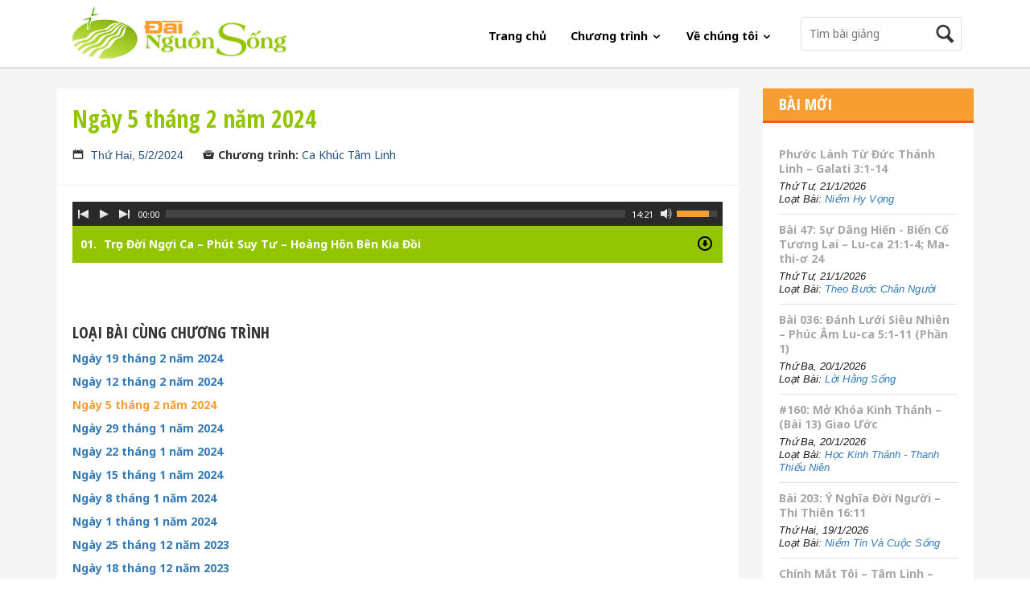

--- FILE ---
content_type: text/html; charset=utf-8
request_url: https://www.dainguonsong.com/ca-khuc-tam-linh/ngay-5-thang-2-nam-2024-series.dns
body_size: 29386
content:
<!DOCTYPE html>
<html lang="en">
<head>
    <meta charset="UTF-8">
    <meta name="viewport" content="width=device-width, initial-scale=1, maximun-scale=1">
    <meta name="keywords" content="đ&#224;i nguồn sống, dai nguon song, dainguonsong, tin lanh, ph&#225;t thanh, phat thanh, tin l&#224;nh, co doc nhan, cơ đốc nh&#226;n, kinh thanh, kinh th&#225;nh, Ch&#250;a, chua, duc chua troi, đức ch&#250;a trời, gi&#234;-xu, giexu, gie xu, duc thanh linh, đức th&#225;nh linh,  cầu nguyện, pray, worship, t&#244;n vinh,  &#226;n điển, cơ đốc, bồi linh, boi linh, b&#224;i giảng, bai giang, việt nam, vietnam, nh&#224; thờ, nha tho, hội th&#225;nh, hoi thanh, t&#236;nh y&#234;u, tinh yeu, l&#224;m chứng, lam chung, mục sư, mucsu, chứng đạo, chung dao, t&#226;m linh, tam linh, hon nhan, h&#244;n nh&#226;n, gia dinh, gia đ&#236;nh, sứ đồ, th&#225;nh đồ, niềm tin, vietnamese christian, christian">
    <meta name="description" contnet="Đ&#224;i Nguồn Sống - Tiếng N&#243;i của T&#236;nh Y&#234;u, Ch&#226;n L&#253; v&#224; Hy Vọng. Ph&#225;t Thanh Hằng Ng&#224;y Tr&#234;n Radio v&#224; Internet">

    <title>Ng&#224;y 5 th&#225;ng 2 năm 2024 | Ca Kh&#250;c T&#226;m Linh | Đ&#224;i nguồn sống</title>
    <link href="https://maxcdn.bootstrapcdn.com/bootstrap/3.3.2/css/bootstrap.min.css" rel="stylesheet" />
    <link rel="stylesheet" href="/App_themes/Default/js/mediajs/mediaelementplayer.css" />
    <link rel="stylesheet" href="/App_themes/Default/js/mediajs/mep-feature-playlist.css" type="text/css" />
    <link rel="stylesheet" href="/App_themes/Default/css/iconmoon.css" />
    <link rel="stylesheet" href="/App_themes/Default/css/flexslider.css" /> 
    <link rel="stylesheet" href="/App_themes/Default/style.css" />
    <link rel="stylesheet" href="/App_themes/Default/css/responsive.css" />
    
    
</head>
    <body>
        <div id="wrapper">
            <!-- Navigation -->
            <div role="navigation" id="main-navigation">
                <nav class="navbar navbar-default">
                    <div class="container">
                        <!-- Brand and toggle get grouped for better mobile display -->
                        <div class="navbar-header">
                            <button type="button" class="navbar-toggle collapsed" data-toggle="collapse" data-target="#bs-example-navbar-collapse-1">
                                <span class="sr-only">Toggle navigation</span>
                                <span class="icon-bar"></span>
                                <span class="icon-bar"></span>
                                <span class="icon-bar"></span>
                            </button>
                            <a class="navbar-brand" href="/"><img src="/App_Themes/Default/images/logo.png" alt="#"></a>
                        </div>

                        <!-- Collect the nav links, forms, and other content for toggling -->
<div class="collapse navbar-collapse" id="bs-example-navbar-collapse-1">
    
<div class="nav-bar-search">
    <div class="search">
<form action="/tim-kiem" method="get">            <input name="query" type="text" placeholder="Tìm bài giảng">
            <button><i class="icon-search"></i></button>
</form>    </div>
</div>
    <ul class="nav navbar-nav navbar-right">
                <li>
                    <a href="/">Trang chủ</a>
                </li>
                <li class="dropdown">
                    <a href="#" class="dropdown-toggle" data-toggle="dropdown" role="button" aria-expanded="false">Chương tr&#236;nh <span><i class="icon-arrow-down5"></i></span></a>
                    <ul class="dropdown-menu dropdown-menu-column" role="menu">
                            <li>
                                <a href="/tho-phuong-giang-luan">Thờ Phượng Giảng Luận</a>
                            </li>
                            <li>
                                <a href="/than-hoc-can-ban">Thần Học Căn Bản</a>
                            </li>
                            <li>
                                <a href="/niem-tin-va-cuoc-song">Niềm Tin V&#224; Cuộc Sống</a>
                            </li>
                            <li>
                                <a href="/ca-khuc-tam-linh">Ca Kh&#250;c T&#226;m Linh</a>
                            </li>
                            <li>
                                <a href="/hoc-kinh-thanh">Học Kinh Th&#225;nh</a>
                            </li>
                            <li>
                                <a href="/loi-hang-song">Lời Hằng Sống</a>
                            </li>
                            <li>
                                <a href="/niem-hy-vong">Niềm Hy Vọng</a>
                            </li>
                            <li>
                                <a href="/gio-phu-nu">Phụ Nữ v&#224; Gia Đ&#236;nh</a>
                            </li>
                            <li>
                                <a href="/theo-chan-chua-cuu-the">Theo Ch&#226;n Ch&#250;a Cứu Thế</a>
                            </li>
                            <li>
                                <a href="/le-that-cho-doi-song">Lẽ Thật Cho Đời Sống</a>
                            </li>
                            <li>
                                <a href="/song-dao-ap-dung">Sống Đạo &#193;p Dụng</a>
                            </li>
                            <li>
                                <a href="/song-dao-tang-truong">Sống Đạo Tăng Trưởng</a>
                            </li>
                            <li>
                                <a href="/song-dao-gia-dinh">Sống Đạo Gia Đ&#236;nh</a>
                            </li>
                            <li>
                                <a href="/theo-chua-gie-xu">Theo Ch&#250;a Gi&#234;-xu</a>
                            </li>
                            <li>
                                <a href="/theo-buoc-chan-nguoi">Theo Bước Ch&#226;n Người</a>
                            </li>
                            <li>
                                <a href="/van-pham-co-doc">Văn Phẩm Cơ Đốc</a>
                            </li>
                            <li>
                                <a href="/niem-tin-minh-hoa">Niềm Tin Minh Họa</a>
                            </li>
                            <li>
                                <a href="/luoc-khao-tan-the">Lược Khảo Tận Thế</a>
                            </li>
                            <li>
                                <a href="/lam-mon-de-chua">L&#224;m M&#244;n Đệ Ch&#250;a</a>
                            </li>
                            <li>
                                <a href="/truyen-giang">Truyền Giảng</a>
                            </li>
                            <li>
                                <a href="/hoc-kinh-thanh-thanh-thieu-nien">Học Kinh Th&#225;nh - Thanh Thiếu Ni&#234;n</a>
                            </li>
                            <li>
                                <a href="/hoc-kinh-thanh-tan-tin-huu">Học Kinh Th&#225;nh - T&#226;n T&#237;n Hữu</a>
                            </li>
                            <li>
                                <a href="/tim-hieu-phuc-am">T&#236;m Hiểu Ph&#250;c &#194;m</a>
                            </li>
                    </ul>
                </li>
                <li class="dropdown">
                    <a href="#" class="dropdown-toggle" data-toggle="dropdown" role="button" aria-expanded="false">Về ch&#250;ng t&#244;i <span><i class="icon-arrow-down5"></i></span></a>
                    <ul class="dropdown-menu " role="menu">
                            <li>
                                <a href="/gioi-thieu.html">Giới thiệu</a>
                            </li>
                            <li>
                                <a href="/dang-hien.html">D&#226;ng hiến</a>
                            </li>
                    </ul>
                </li>
        
        
    </ul>
</div><!-- /.navbar-collapse -->
                    </div><!-- /.container-fluid -->
                </nav>
            </div><!-- end #main-navigation -->
            <!-- /Navigation -->
            

<div class="page-content">
    <div class="container">
        <div class="row">
            <div class="primary col-md-9">
                <div class="inner">
                    <div class="entry">
                        <div class="entry-title">
                            <h1>
                                Ng&#224;y 5 th&#225;ng 2 năm 2024
                            </h1><!-- end .entry-title -->

                            <nav class="meta">
                                <span class="meta-day" style="font-family: arial">
                                    <i class="icon-calendar"></i>
                                    <a href="/bai-giang-ngay-5-2-2024">Thứ Hai, 5/2/2024</a>
                                </span>
                                <span class="meta-category"><i class="icon-archive"></i><strong>Chương trình: </strong><a href="/ca-khuc-tam-linh">Ca Kh&#250;c T&#226;m Linh</a></span>
                            </nav>
                        </div>

                                    <div class="entry-content page-radio">
                                        <div class="playlist">
                                            <div class="control">
                                                <audio id="home-audio" type="audio/mp3" width="100%" autoplay controls>
                                                        <source src="https://data1.dainguonsong.com//ca_khuc_tam_linh/CKTL_240205_TronDoiNgoiCa-PhutSuyTu-HoangHonBenKiaDoi.mp3" title="Trọn Đời Ngợi Ca – Ph&#250;t Suy Tư – Ho&#224;ng H&#244;n B&#234;n Kia Đồi " data-category="" data-category-link="" data-download-link="https://data1.dainguonsong.com//ca_khuc_tam_linh/CKTL_240205_TronDoiNgoiCa-PhutSuyTu-HoangHonBenKiaDoi.mp3" />
                                                </audio>
                                            </div>
                                        </div>
                                        <br />
                                    </div><!-- end .entry-content -->
                        <br />

                    </div><!-- end .entry -->
                    <div class="col-lg-12">

                
                    </div>
                    <br />
                                <div class="entry-related">
                                    <h4>Loại bài cùng chương trình</h4>

                                    <ul>
                                            <li><a style="" href="/ca-khuc-tam-linh/ngay-19-thang-2-nam-2024-series.dns"> Ng&#224;y 19 th&#225;ng 2 năm 2024</a></li>
                                            <li><a style="" href="/ca-khuc-tam-linh/ngay-12-thang-2-nam-2024-series.dns"> Ng&#224;y 12 th&#225;ng 2 năm 2024</a></li>
                                            <li><a style="color: #f89d31" href="/ca-khuc-tam-linh/ngay-5-thang-2-nam-2024-series.dns"> Ng&#224;y 5 th&#225;ng 2 năm 2024</a></li>
                                            <li><a style="" href="/ca-khuc-tam-linh/ngay-29-thang-1-nam-2024-series.dns"> Ng&#224;y 29 th&#225;ng 1 năm 2024</a></li>
                                            <li><a style="" href="/ca-khuc-tam-linh/ngay-22-thang-1-nam-2024-series.dns"> Ng&#224;y 22 th&#225;ng 1 năm 2024</a></li>
                                            <li><a style="" href="/ca-khuc-tam-linh/ngay-15-thang-1-nam-2024-series.dns"> Ng&#224;y 15 th&#225;ng 1 năm 2024</a></li>
                                            <li><a style="" href="/ca-khuc-tam-linh/ngay-8-thang-1-nam-2024-series.dns"> Ng&#224;y 8 th&#225;ng 1 năm 2024</a></li>
                                            <li><a style="" href="/ca-khuc-tam-linh/ngay-1-thang-1-nam-2024-series.dns"> Ng&#224;y 1 th&#225;ng 1 năm 2024</a></li>
                                            <li><a style="" href="/ca-khuc-tam-linh/ngay-25-thang-12-nam-2023-series.dns"> Ng&#224;y 25 th&#225;ng 12 năm 2023</a></li>
                                            <li><a style="" href="/ca-khuc-tam-linh/ngay-18-thang-12-nam-2023-series.dns"> Ng&#224;y 18 th&#225;ng 12 năm 2023</a></li>
                                    </ul>
                                </div><!-- end .entry-related -->
                                <div class="entry-related">
                                    <h4>Bài mới nhất cùng chương trình</h4>

                                    <ul>
                                            <li><a style="" href="/ca-khuc-tam-linh/chinh-mat-toi-tam-linh-cho-toi-dua-yen-19-1-2026.dns"> Ch&#237;nh Mắt T&#244;i – T&#226;m Linh – Chỗ T&#244;i Dựa Y&#234;n</a></li>
                                            <li><a style="" href="/ca-khuc-tam-linh/nay-anh-thay-khong-nhin-len-cha-chi-tu-ngai-cuu-toi-12-1-2026.dns"> N&#224;y Anh Thấy Kh&#244;ng? – Nh&#236;n L&#234;n Cha Ch&#237; Từ – Ng&#224;i Cứu T&#244;i</a></li>
                                            <li><a style="" href="/ca-khuc-tam-linh/tro-ve-chua-toi-buoc-cao-hon-5-1-2026.dns"> Trở Về – Ch&#250;a T&#244;i – Bước Cao Hơn</a></li>
                                            <li><a style="" href="/ca-khuc-tam-linh/danh-chua-gie-xu-tam-hon-hien-dang-con-hang-ghi-nho-on-ngai-nhan-loai-can-chua-29-12-2025.dns"> Danh Ch&#250;a Gi&#234;-xu – T&#226;m Hồn Hiến D&#226;ng – Con Hằng Ghi Nhớ Ơn Ng&#224;i – Nh&#226;n Loại Cần Ch&#250;a</a></li>
                                            <li><a style="" href="/ca-khuc-tam-linh/giang-sinh-1-dem-thanh-tuyet-voi-qua-tang-cua-chua-tinh-yeu-thien-chua-22-12-2025.dns"> Gi&#225;ng Sinh 1: Đ&#234;m Th&#225;nh Tuyệt Vời - Qu&#224; Tặng Của Ch&#250;a - T&#236;nh Y&#234;u Thi&#234;n Ch&#250;a</a></li>
                                            <li><a style="" href="/ca-khuc-tam-linh/giang-sinh-1-huong-nhac-sao-mo-chua-giang-sinh-dem-nay-con-ma-ri-la-chua-toi-15-12-2025.dns"> Gi&#225;ng Sinh 1: Hương Nhạc Sao Mơ – Ch&#250;a Gi&#225;ng Sinh Đ&#234;m Nay – Con Ma-ri L&#224; Ch&#250;a T&#244;i</a></li>
                                            <li><a style="" href="/ca-khuc-tam-linh/giang-sinh-1-kip-den-ton-tho-dem-thanh-mua-on-phuoc-8-12-2025.dns"> Gi&#225;ng Sinh 1: K&#237;p Đến T&#244;n Thờ – Đ&#234;m Th&#225;nh – M&#249;a Ơn Phước</a></li>
                                            <li><a style="" href="/ca-khuc-tam-linh/ngai-biet-ro-bai-ca-tam-linh-duy-chinh-ngai-1-12-2025.dns"> Ng&#224;i Biết R&#245; – B&#224;i Ca T&#226;m Linh – Duy Ch&#237;nh Ng&#224;i</a></li>
                                            <li><a style="" href="/ca-khuc-tam-linh/ngai-den-ben-toi-giua-kho-dau-trong-vuon-cau-nguyen-tieng-hat-cua-toi-24-11-2025.dns"> Ng&#224;i Đến B&#234;n T&#244;i Giữa Khổ Đau - Trong Vườn Cầu Nguyện - Tiếng H&#225;t Của T&#244;i</a></li>
                                            <li><a style="" href="/ca-khuc-tam-linh/tinh-yeu-chua-toi-ngai-yeu-toi-rat-thiet-tha-khuc-ca-tam-tinh-17-11-2025.dns"> T&#236;nh Y&#234;u Ch&#250;a T&#244;i – Ng&#224;i Y&#234;u T&#244;i Rất Thiết Tha – Kh&#250;c Ca T&#226;m T&#236;nh</a></li>
                                    </ul>
                                </div><!-- end .entry-related -->

                    <div class="entry-socials">
                        <!-- Go to www.addthis.com/dashboard to customize your tools -->
                        <div class="addthis_native_toolbox"></div>
                    </div>
                </div>
            </div><!-- end .primary -->
            <div class="sidebar col-md-3">
    <div class="inner">
        <aside class="widget">
            <div class="widget-header">
                <h1>Bài Mới</h1>
            </div><!-- end .widget-header-->

            <div class="widget-content">
                <ul class="aside-posts">
                        <li>
                            <h2 class="aside-title"><a href="/niem-hy-vong/phuoc-lanh-tu-duc-thanh-linh-galati-3-1-14-21-1-2026.dns">Phước L&#224;nh Từ Đức Th&#225;nh Linh – Galati 3:1-14</a></h2>
                            <span style="font-family: arial" class="aside-desc">Thứ Tư, 21/1/2026<br /> Loạt Bài: <a href="/niem-hy-vong">Niềm Hy Vọng</a></span>
                        </li>
                        <li>
                            <h2 class="aside-title"><a href="/theo-buoc-chan-nguoi/bai-47-su-dang-hien-bien-co-tuong-lai-lu-ca-21-1-4-ma-thi-o-24-21-1-2026.dns">B&#224;i 47: Sự D&#226;ng Hiến - Biến Cố Tương Lai – Lu-ca 21:1-4; Ma-thi-ơ 24</a></h2>
                            <span style="font-family: arial" class="aside-desc">Thứ Tư, 21/1/2026<br /> Loạt Bài: <a href="/theo-buoc-chan-nguoi">Theo Bước Ch&#226;n Người</a></span>
                        </li>
                        <li>
                            <h2 class="aside-title"><a href="/loi-hang-song/bai-036-danh-luoi-sieu-nhien-phuc-am-lu-ca-5-1-11-phan-1-20-1-2026.dns">B&#224;i 036: Đ&#225;nh Lưới Si&#234;u Nhi&#234;n – Ph&#250;c &#194;m Lu-ca 5:1-11 (Phần 1)</a></h2>
                            <span style="font-family: arial" class="aside-desc">Thứ Ba, 20/1/2026<br /> Loạt Bài: <a href="/loi-hang-song">Lời Hằng Sống</a></span>
                        </li>
                        <li>
                            <h2 class="aside-title"><a href="/hoc-kinh-thanh-thanh-thieu-nien/160-mo-khoa-kinh-thanh-bai-13-giao-uoc-20-1-2026.dns">#160: Mở Kh&#243;a Kinh Th&#225;nh – (B&#224;i 13) Giao Ước</a></h2>
                            <span style="font-family: arial" class="aside-desc">Thứ Ba, 20/1/2026<br /> Loạt Bài: <a href="/hoc-kinh-thanh-thanh-thieu-nien">Học Kinh Th&#225;nh - Thanh Thiếu Ni&#234;n</a></span>
                        </li>
                        <li>
                            <h2 class="aside-title"><a href="/niem-tin-va-cuoc-song/bai-203-y-nghia-doi-nguoi-thi-thien-16-11-19-1-2026.dns">B&#224;i 203: &#221; Nghĩa Đời Người  – Thi Thi&#234;n 16:11</a></h2>
                            <span style="font-family: arial" class="aside-desc">Thứ Hai, 19/1/2026<br /> Loạt Bài: <a href="/niem-tin-va-cuoc-song">Niềm Tin V&#224; Cuộc Sống</a></span>
                        </li>
                        <li>
                            <h2 class="aside-title"><a href="/ca-khuc-tam-linh/chinh-mat-toi-tam-linh-cho-toi-dua-yen-19-1-2026.dns">Ch&#237;nh Mắt T&#244;i – T&#226;m Linh – Chỗ T&#244;i Dựa Y&#234;n</a></h2>
                            <span style="font-family: arial" class="aside-desc">Thứ Hai, 19/1/2026<br /> Loạt Bài: <a href="/ca-khuc-tam-linh">Ca Kh&#250;c T&#226;m Linh</a></span>
                        </li>
                        <li>
                            <h2 class="aside-title"><a href="/le-that-cho-doi-song/bai-35-tieu-de-3-du-phan-vao-su-menh-cua-hoi-thanh-phan-1-cong-vu-13-14-tham-du-vao-su-menh-toan-cau-phan-3-19-1-2026.dns">B&#224;i 35: Ti&#234;u Đề 3: DỰ PHẦN V&#192;O SỨ MỆNH CỦA HỘI TH&#193;NH (Phần 1) – C&#244;ng Vụ 13-14 – Tham Dự V&#224;o Sứ Mệnh To&#224;n Cầu (Phần 3)</a></h2>
                            <span style="font-family: arial" class="aside-desc">Thứ Hai, 19/1/2026<br /> Loạt Bài: <a href="/le-that-cho-doi-song">Lẽ Thật Cho Đời Sống</a></span>
                        </li>
                        <li>
                            <h2 class="aside-title"><a href="/tho-phuong-giang-luan/bai-186-chien-dau-bang-cau-nguyen-e-phe-so-6-18-18-1-2026.dns">B&#224;i 186: Chiến Đấu Bằng Cầu Nguyện – &#202;-ph&#234;-s&#244; 6:18</a></h2>
                            <span style="font-family: arial" class="aside-desc">Chủ Nh&#226;̣t, 18/1/2026<br /> Loạt Bài: <a href="/tho-phuong-giang-luan">Thờ Phượng Giảng Luận</a></span>
                        </li>
                        <li>
                            <h2 class="aside-title"><a href="/hoc-kinh-thanh-tan-tin-huu/160-su-oai-nghi-cua-dang-christ-bai-2-tien-tri-va-chua-cuu-the-18-1-2026.dns">#160: Sự Oai Nghi Của Đấng Christ – B&#224;i 2: Ti&#234;n Tri v&#224; Ch&#250;a Cứu Thế </a></h2>
                            <span style="font-family: arial" class="aside-desc">Chủ Nh&#226;̣t, 18/1/2026<br /> Loạt Bài: <a href="/hoc-kinh-thanh-tan-tin-huu">Học Kinh Th&#225;nh - T&#226;n T&#237;n Hữu</a></span>
                        </li>
                        <li>
                            <h2 class="aside-title"><a href="/le-that-cho-doi-song/bai-34-tieu-de-3-du-phan-vao-su-menh-cua-hoi-thanh-phan-1-cong-vu-13-14-tham-du-vao-su-menh-toan-cau-phan-2-17-1-2026.dns">B&#224;i 34: Ti&#234;u Đề 3: DỰ PHẦN V&#192;O SỨ MỆNH CỦA HỘI TH&#193;NH (Phần 1) – C&#244;ng Vụ 13-14 – Tham Dự V&#224;o Sứ Mệnh To&#224;n Cầu (Phần 2)</a></h2>
                            <span style="font-family: arial" class="aside-desc">Thứ Bảy, 17/1/2026<br /> Loạt Bài: <a href="/le-that-cho-doi-song">Lẽ Thật Cho Đời Sống</a></span>
                        </li>
                </ul>
            </div><!-- end .widget-content -->
        </aside><!-- end .widget -->

        <aside class="widget">
            <div class="widget-header">
                <h1>Facebook</h1>
            </div><!-- end .widget-header -->

            <div class="widget-content">
                <div class="fb-like-box" data-href="https://www.facebook.com/dainguonsong" data-width="263" data-colorscheme="light" data-show-faces="true" data-header="false" data-stream="false" data-show-border="false"></div>
            </div>
        </aside>
    </div>
</div><!-- end .sidebar -->
        </div>
    </div>
</div>

            <footer>
                <div class="container">
                    <div class="row">
                        <div class="col-md-2 footer-list">
<div class="footer-list-block">
<h4>Chương Tr&igrave;nh</h4>
<ul>
<li><a href="../../tho-phuong-giang-luan">Thờ Phượng Giảng Luận</a></li>
<li><a href="../../hoc-kinh-thanh">Học Kinh Th&aacute;nh</a></li>
<li><a href="../../niem-tin-va-cuoc-song">Niềm Tin v&agrave; Cuộc Sống</a></li>
<li><a href="../../ca-khuc-tam-linh">Ca Kh&uacute;c T&acirc;m Linh</a></li>
<li><a href="../../loi-hang-song">Lời Hằng Sống</a></li>
<li><a href="../../niem-hy-vong">Niềm Hy Vọng</a></li>
<li><a href="../../gio-phu-nu">Phụ Nữ V&agrave; Gia Đ&igrave;nh</a></li>
<li><a href="../../le-that-va-doi-song">Lẽ Thật Cho Đời Sống</a></li>
<li><a href="../../song-dao-gia-dinh">Sống Đạo Gia Đ&igrave;nh</a></li>
<li><a href="../../hoc-kinh-thanh-tan-tin-huu">Học Kinh Th&aacute;nh - T&acirc;n T&iacute;n Hữu</a></li>
<li><a href="../../hoc-kinh-thanh-thanh-thieu-nien">Học Kinh Th&aacute;nh - Thanh Thiếu Ni&ecirc;n</a></li>
<li><a href="../../tim-hieu-phuc-am">T&igrave;m Hiểu Ph&uacute;c &Acirc;m</a></li>
<li><a href="../../theo-buoc-chan-nguoi">Theo Bước Ch&acirc;n Người</a></li>
</ul>
</div>
</div>
<div class="col-md-2 footer-list">
<div class="footer-list-block">
<h4>Th&iacute;nh Giả</h4>
<ul>
<li><a href="#">Thư Th&iacute;nh Giả</a></li>
<li><a href="#">D&acirc;ng Hiến</a></li>
</ul>
</div>
<div class="footer-list-block">
<h4>Nguồn Sống</h4>
<ul>
<li><a href="#">Giới Thiệu</a></li>
</ul>
</div>
<div class="footer-list-block">
<h4>T&agrave;i Liệu</h4>
<ul>
<li><a href="#">Lời Ch&uacute;a Mỗi Ng&agrave;y</a></li>
</ul>
</div>
<div class="footer-list-block">
<h4>Hỗ Trợ</h4>
<ul>
<li><a href="#">Lịch Tr&igrave;nh Ph&aacute;t Thanh</a></li>
<li><a href="#">Hỗ Trợ Kỹ Thuật</a></li>
</ul>
</div>
</div>

                        <div class="col-md-8 col-sm-12 col-xs-12 fm-schedule">
                            <div class="inner">
                                <div class="footer-block-list">
    <p>
        Xin Quý thính giả phổ biến chương trình phát thanh của Đài Nguồn Sống trên sóng ngắn radio tại Việt Nam cho những thân tín hữu không có điều kiện truy cập Internet theo thời khóa biểu như sau.
    </p>

    <ul>
            <li>
                <strong>Tiếng Việt</strong>
                Tối từ 18:00 đến 19:00 giờ tr&#234;n s&#243;ng ngắn 31m, tần số 9.855 kHz
            </li>
            <li>
                <strong>C&#225;c Tiếng Sắc Tộc</strong>
                Tối từ 19:00 đến 20:30 giờ tr&#234;n s&#243;ng ngắn 31m, tần số 9.920 kHz
            </li>
    </ul>
</div>

                                <div class="footer-block-list connect-social">
                                    <h4>Kết Nối Với Đài Nguồn Sống</h4>
                                    <nav>

                                        
                                        
                                    </nav>
                                </div>
                                <div class="footer-block-list">
                                    <h4>Ứng dụng Đài Nguồn Sống</h4>
                                    <nav class="app-available">
                                        <a href="https://itunes.apple.com/us/app/ai-nguon-song/id1004245049?l=vi&ls=1&mt=8" class="apple"><img src="/App_Themes/Default/images/apple-app.png" alt="Ứng dụng trên Apple store"></a>
                                        <a href="https://play.google.com/store/apps/details?id=cdnvn.project.liferadio" class="android"><img src="/App_Themes/Default/images/android-app.png" alt="Ứng dụng trên Google play"></a>
                                    </nav>
                                </div>
                            </div>
                        </div>

                        <div class="copyright col-md-12 col-sm-12 col-xs-12">
                            <div class="inner">
                                <p><strong>Đ&#192;I NGUỒN SỐNG</strong></p>
                                <p>&#169; 2011-2023 FEBC-Vietnam Ministries. All rights reserved.</p>
                                <p>P.O. BOX 1 La Mirada, CA 90637-2509</p>
                                
                                <p>Email: nguonsong2001@yahoo.com</p>
                                <p>Develop by <a href="http://cdnvn.com">CDNVN</a></p>
                            </div>
                        </div><!-- end .copyright -->
                    </div>
                </div>

            </footer>
        </div><!-- end #wrapper -->
        <script src="/bundles/jquery?v=FVs3ACwOLIVInrAl5sdzR2jrCDmVOWFbZMY6g6Q0ulE1"></script>

        <script src="/bundles/jquerycookie?v=YgwDn-BKSfG1IrVUmATxldAWky-Jj0n9paAi67mGeRQ1"></script>

        <script src="/bundles/bootstrapjs?v=a0JlrK3HWJYO4CANWtnjZQ6r-FHTgFewh3ItuNGmfr41"></script>

        <script type="text/javascript">
            var cookieToday = $.cookie('_today');
            

            function GetToday() {
                var d = new Date();
                return d.getDate() + "/" + (d.getMonth() + 1) +"/"+ d.getFullYear();
                
            }
            $(function () {
                if ($.cookie('_today') == undefined || $.cookie('_today') != GetToday()) {
                    $.cookie('_today', GetToday());
                    location.reload();
                } else {
                }
            });
        </script>

        <script src="/App_themes/Default/js/mediajs/mediaelement-and-player.min.js"></script>
        <script type="text/javascript" src="/App_themes/Default/js/mediajs/mep-feature-playlist.js"></script>
        <script src="/App_themes/Default/js/jquery.flexslider-min.js"></script>
        <script src="/App_themes/Default/js/site.js"></script>
        
        
        <!-- Go to www.addthis.com/dashboard to customize your tools -->
        <script type="text/javascript" src="//s7.addthis.com/js/300/addthis_widget.js#pubid=ra-5327f1e3378c5bfa" async="async"></script>
        
        <div id="fb-root"></div>
        <script>
(function (d, s, id) {
    var js, fjs = d.getElementsByTagName(s)[0];
    if (d.getElementById(id)) return;
    js = d.createElement(s); js.id = id;
    js.src = "//connect.facebook.net/en_US/sdk.js#xfbml=1&appId=307394109435345&version=v2.0";
    fjs.parentNode.insertBefore(js, fjs);
}(document, 'script', 'facebook-jssdk'));</script>

        
		<!-- Global site tag (gtag.js) - Google Analytics -->
<script async src="https://www.googletagmanager.com/gtag/js?id=UA-65438808-1"></script>
<script>
  window.dataLayer = window.dataLayer || [];
  function gtag(){dataLayer.push(arguments);}
  gtag('js', new Date());

  gtag('config', 'UA-65438808-1');
</script>

    </body>
</html>